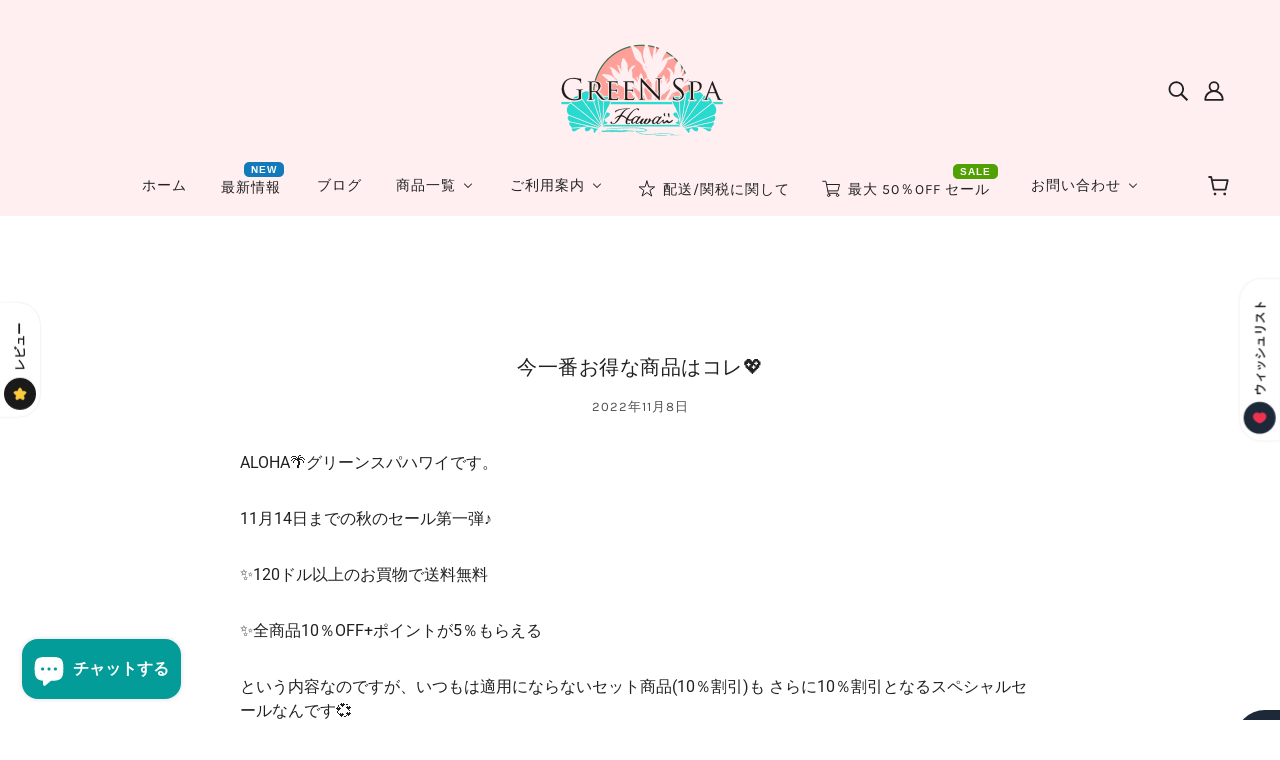

--- FILE ---
content_type: text/javascript
request_url: https://greenspahawaii.net/cdn/shop/t/16/assets/product-price.js?v=19449638858902942161704926103
body_size: -293
content:
class ProductPrice extends HTMLElement{constructor(){super(),this.compare_price=this.querySelector(".product-price--compare"),this.price=this.querySelector(".product-price--original"),this.reference_unit=this.querySelector(".product-price--reference-unit"),this.reference_value=this.querySelector(".product-price--reference-value"),this.root=this.closest(`[data-product-id='${this.dataset.id}']`),this.unit_price=this.querySelector(".product-price--unit-price"),this.unit_price_container=this.querySelector(".product-price--unit-container"),this.load()}load(){this.updatePriceListener()}updatePriceListener(){this.root.addEventListener("variantUpdated",event=>{this.updatePrices(event.detail)})}updatePrices(variant){if(variant)this.style.display="block";else{this.style.display="none";return}this.price.innerHTML=theme.utils.formatMoney(variant.price),variant.compare_at_price>variant.price?(this.compare_price.innerHTML=theme.utils.formatMoney(variant.compare_at_price),this.compare_price.style.display="inline-block"):this.compare_price.style.display="none",variant.unit_price_measurement?(this.unit_price.innerHTML=theme.utils.formatMoney(variant.unit_price),this.reference_unit.innerHTML=variant.unit_price_measurement.reference_unit,variant.unit_price_measurement.reference_value==1&&this.reference_value?this.reference_value.style.display="none":this.reference_value&&(this.reference_value.innerHTML=variant.unit_price_measurement.reference_value,this.reference_value.style.display="block"),this.unit_price_container.style.display="flex"):this.unit_price_container.style.display="none"}}customElements.define("product-price-root",ProductPrice);
//# sourceMappingURL=/cdn/shop/t/16/assets/product-price.js.map?v=19449638858902942161704926103
